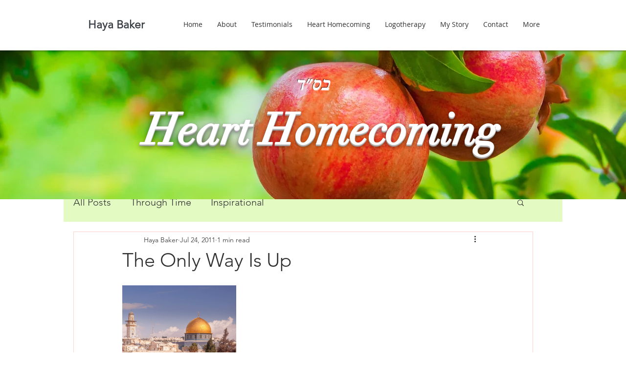

--- FILE ---
content_type: text/css; charset=utf-8
request_url: https://www.hayabaker.com/_serverless/pro-gallery-css-v4-server/layoutCss?ver=2&id=1d3eu-not-scoped&items=3525_4288_2848&container=583_740_313_720&options=gallerySizeType:px%7CenableInfiniteScroll:true%7CtitlePlacement:SHOW_ON_HOVER%7CgridStyle:1%7CimageMargin:20%7CgalleryLayout:2%7CisVertical:false%7CnumberOfImagesPerRow:3%7CgallerySizePx:300%7CcubeRatio:1%7CcubeType:fill%7CgalleryThumbnailsAlignment:bottom%7CthumbnailSpacings:0
body_size: -257
content:
#pro-gallery-1d3eu-not-scoped [data-hook="item-container"][data-idx="0"].gallery-item-container{opacity: 1 !important;display: block !important;transition: opacity .2s ease !important;top: 0px !important;left: 0px !important;right: auto !important;height: 233px !important;width: 233px !important;} #pro-gallery-1d3eu-not-scoped [data-hook="item-container"][data-idx="0"] .gallery-item-common-info-outer{height: 100% !important;} #pro-gallery-1d3eu-not-scoped [data-hook="item-container"][data-idx="0"] .gallery-item-common-info{height: 100% !important;width: 100% !important;} #pro-gallery-1d3eu-not-scoped [data-hook="item-container"][data-idx="0"] .gallery-item-wrapper{width: 233px !important;height: 233px !important;margin: 0 !important;} #pro-gallery-1d3eu-not-scoped [data-hook="item-container"][data-idx="0"] .gallery-item-content{width: 233px !important;height: 233px !important;margin: 0px 0px !important;opacity: 1 !important;} #pro-gallery-1d3eu-not-scoped [data-hook="item-container"][data-idx="0"] .gallery-item-hover{width: 233px !important;height: 233px !important;opacity: 1 !important;} #pro-gallery-1d3eu-not-scoped [data-hook="item-container"][data-idx="0"] .item-hover-flex-container{width: 233px !important;height: 233px !important;margin: 0px 0px !important;opacity: 1 !important;} #pro-gallery-1d3eu-not-scoped [data-hook="item-container"][data-idx="0"] .gallery-item-wrapper img{width: 100% !important;height: 100% !important;opacity: 1 !important;} #pro-gallery-1d3eu-not-scoped .pro-gallery-prerender{height:233px !important;}#pro-gallery-1d3eu-not-scoped {height:233px !important; width:740px !important;}#pro-gallery-1d3eu-not-scoped .pro-gallery-margin-container {height:233px !important;}#pro-gallery-1d3eu-not-scoped .pro-gallery {height:233px !important; width:740px !important;}#pro-gallery-1d3eu-not-scoped .pro-gallery-parent-container {height:233px !important; width:760px !important;}